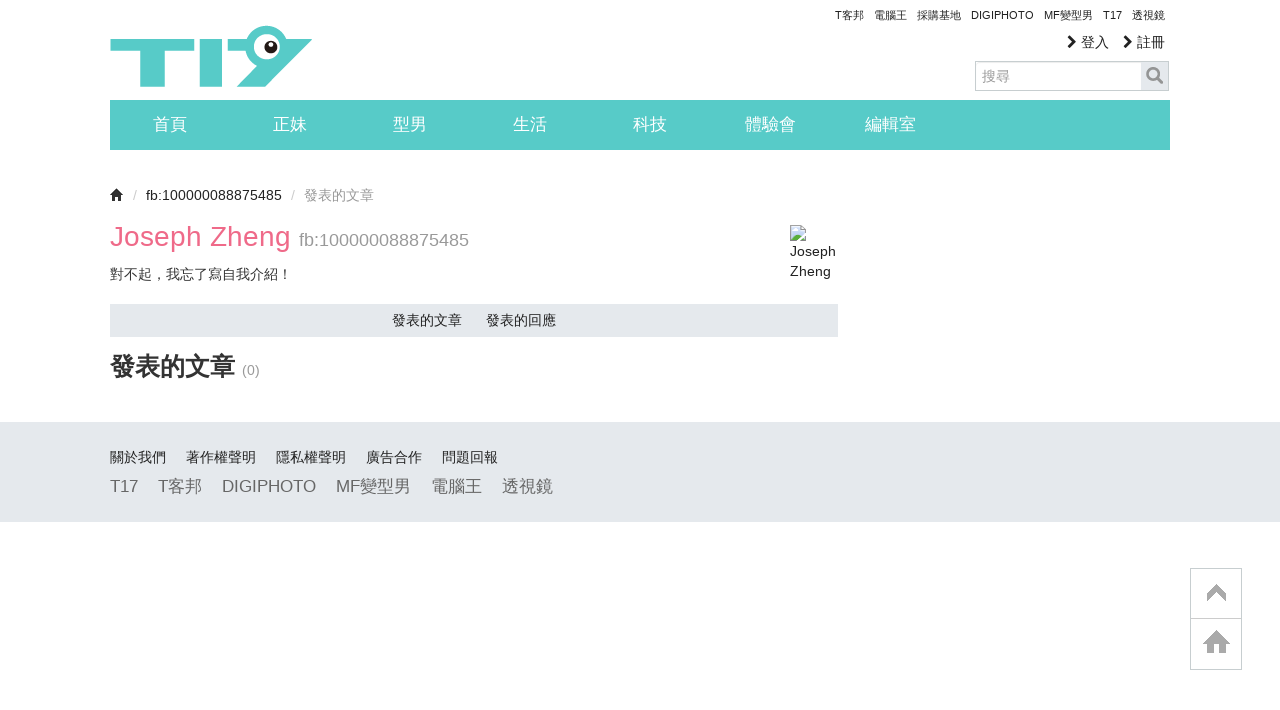

--- FILE ---
content_type: text/html; charset=utf-8
request_url: https://www.google.com/recaptcha/api2/aframe
body_size: 258
content:
<!DOCTYPE HTML><html><head><meta http-equiv="content-type" content="text/html; charset=UTF-8"></head><body><script nonce="AvKAhqFQ7NFfeHtgRTAyVQ">/** Anti-fraud and anti-abuse applications only. See google.com/recaptcha */ try{var clients={'sodar':'https://pagead2.googlesyndication.com/pagead/sodar?'};window.addEventListener("message",function(a){try{if(a.source===window.parent){var b=JSON.parse(a.data);var c=clients[b['id']];if(c){var d=document.createElement('img');d.src=c+b['params']+'&rc='+(localStorage.getItem("rc::a")?sessionStorage.getItem("rc::b"):"");window.document.body.appendChild(d);sessionStorage.setItem("rc::e",parseInt(sessionStorage.getItem("rc::e")||0)+1);localStorage.setItem("rc::h",'1770031225839');}}}catch(b){}});window.parent.postMessage("_grecaptcha_ready", "*");}catch(b){}</script></body></html>

--- FILE ---
content_type: application/javascript; charset=utf-8
request_url: https://fundingchoicesmessages.google.com/f/AGSKWxXw286l9Ka5EYZcU0k_8UY_rpGA_sAzvgtkl_DiJhfDjYOfdfc9PIIis2s6WbqmiB7SDgMDVhNN08rrhQTgEhYAZDkZ-jFWlGphFfk1u4IPZxstUJ2G5dajPR2sYWnKLpt_LZ1ani6hoHNjHLW3r5_WjYqSfv2E4ibZuSLXm9fqD2jgqdLeJ9vT6A5Y/_/advert6.://synad./ad/extra__paid_ads/-Web-Advert.
body_size: -1284
content:
window['d38538d7-b79f-4cb9-9fc3-09bde54d45f3'] = true;